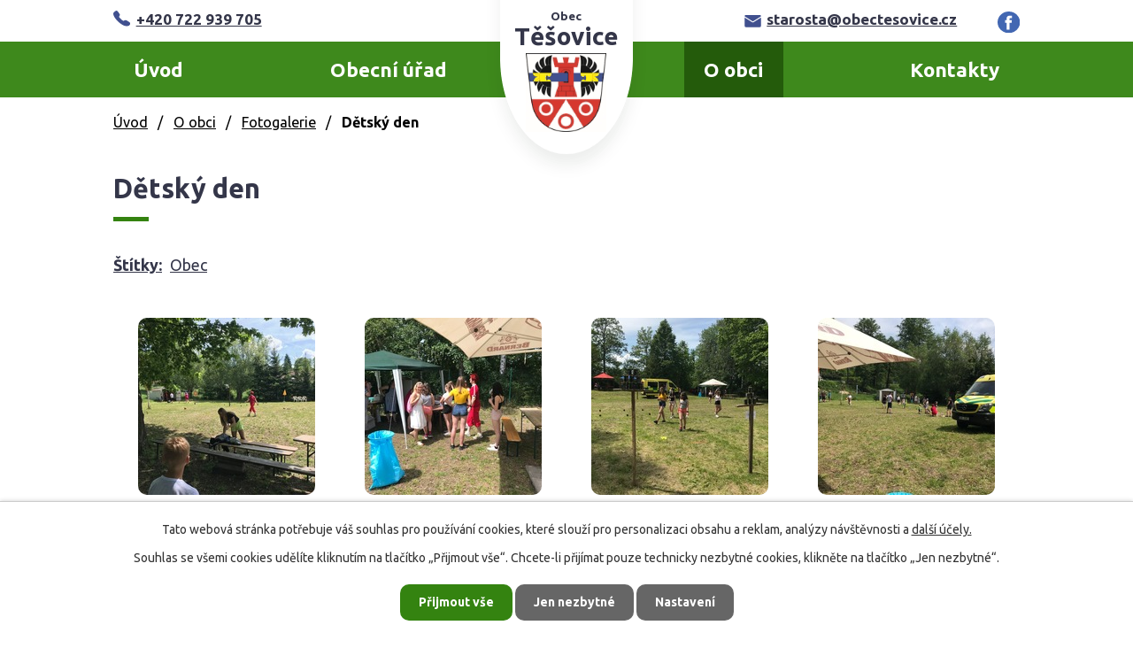

--- FILE ---
content_type: text/html; charset=utf-8
request_url: https://www.obectesovice.cz/fotogalerie/detsky-den
body_size: 7056
content:
<!DOCTYPE html>
<html lang="cs" data-lang-system="cs">
	<head>



		<!--[if IE]><meta http-equiv="X-UA-Compatible" content="IE=EDGE"><![endif]-->
			<meta name="viewport" content="width=device-width, initial-scale=1, user-scalable=yes">
			<meta http-equiv="content-type" content="text/html; charset=utf-8" />
			<meta name="robots" content="index,follow" />
			<meta name="author" content="Antee s.r.o." />
			<meta name="description" content="Obec Těšovice se nachází v okrese Sokolov, kraj Karlovarský. Rozkládá se na pravém břehu řeky Ohře ve východním sousedství města Sokolova, s obcí Královské Poříčí na protějším břehu Ohře ji spojuje most pro pěší a cyklisty." />
			<meta name="keywords" content="obec, Těšovice" />
			<meta name="viewport" content="width=device-width, initial-scale=1, user-scalable=yes" />
			<meta property="og:image" content="http://www.obectesovice.cz/image.php?oid=7336095" />
<title>Dětský den | Obec Těšovice</title>

		<link rel="stylesheet" type="text/css" href="https://cdn.antee.cz/jqueryui/1.8.20/css/smoothness/jquery-ui-1.8.20.custom.css?v=2" integrity="sha384-969tZdZyQm28oZBJc3HnOkX55bRgehf7P93uV7yHLjvpg/EMn7cdRjNDiJ3kYzs4" crossorigin="anonymous" />
		<link rel="stylesheet" type="text/css" href="/style.php?nid=SVFBSVc=&amp;ver=1768399196" />
		<link rel="stylesheet" type="text/css" href="/css/libs.css?ver=1768399900" />
		<link rel="stylesheet" type="text/css" href="https://cdn.antee.cz/genericons/genericons/genericons.css?v=2" integrity="sha384-DVVni0eBddR2RAn0f3ykZjyh97AUIRF+05QPwYfLtPTLQu3B+ocaZm/JigaX0VKc" crossorigin="anonymous" />

		<script src="/js/jquery/jquery-3.0.0.min.js" ></script>
		<script src="/js/jquery/jquery-migrate-3.1.0.min.js" ></script>
		<script src="/js/jquery/jquery-ui.min.js" ></script>
		<script src="/js/jquery/jquery.ui.touch-punch.min.js" ></script>
		<script src="/js/libs.min.js?ver=1768399900" ></script>
		<script src="/js/ipo.min.js?ver=1768399889" ></script>
			<script src="/js/locales/cs.js?ver=1768399196" ></script>

			<script src='https://www.google.com/recaptcha/api.js?hl=cs&render=explicit' ></script>

		<link href="/rozpocty-a-financni-dokumenty?action=atom" type="application/atom+xml" rel="alternate" title="Rozpočty a finanční dokumenty">
		<link href="/uredni-deska?action=atom" type="application/atom+xml" rel="alternate" title="Úřední deska">
		<link href="/aktuality?action=atom" type="application/atom+xml" rel="alternate" title="Aktuality">
<link rel="preload" href="https://fonts.googleapis.com/css?family=Ubuntu:400,700&amp;display=fallback&amp;subset=latin-ext" as="font">
<link href="https://fonts.googleapis.com/css?family=Ubuntu:400,700&amp;display=fallback&amp;subset=latin-ext" rel="stylesheet">
<link href="/image.php?nid=17745&amp;oid=7208760" rel="icon" type="image/png">
<link rel="shortcut icon" href="/image.php?nid=17745&amp;oid=7208760">
<script>
ipo.api.live("body", function(el){
//přesun patičky
$(el).find("#ipocopyright").insertAfter("#ipocontainer");
});
</script>
<link rel="preload" href="/image.php?nid=17745&amp;oid=7209797" as="image">

	</head>

	<body id="page7166957" class="subpage7166957 subpage7166952"
			
			data-nid="17745"
			data-lid="CZ"
			data-oid="7166957"
			data-layout-pagewidth="1024"
			
			data-slideshow-timer="3"
			 data-ipo-meta-album="6"
						
				
				data-layout="responsive" data-viewport_width_responsive="1024"
			>



							<div id="snippet-cookiesConfirmation-euCookiesSnp">			<div id="cookieChoiceInfo" class="cookie-choices-info template_1">
					<p>Tato webová stránka potřebuje váš souhlas pro používání cookies, které slouží pro personalizaci obsahu a reklam, analýzy návštěvnosti a 
						<a class="cookie-button more" href="https://navody.antee.cz/cookies" target="_blank">další účely.</a>
					</p>
					<p>
						Souhlas se všemi cookies udělíte kliknutím na tlačítko „Přijmout vše“. Chcete-li přijímat pouze technicky nezbytné cookies, klikněte na tlačítko „Jen nezbytné“.
					</p>
				<div class="buttons">
					<a class="cookie-button action-button ajax" id="cookieChoiceButton" rel=”nofollow” href="/fotogalerie/detsky-den?do=cookiesConfirmation-acceptAll">Přijmout vše</a>
					<a class="cookie-button cookie-button--settings action-button ajax" rel=”nofollow” href="/fotogalerie/detsky-den?do=cookiesConfirmation-onlyNecessary">Jen nezbytné</a>
					<a class="cookie-button cookie-button--settings action-button ajax" rel=”nofollow” href="/fotogalerie/detsky-den?do=cookiesConfirmation-openSettings">Nastavení</a>
				</div>
			</div>
</div>				<div id="ipocontainer">

			<div class="menu-toggler">

				<span>Menu</span>
				<span class="genericon genericon-menu"></span>
			</div>

			<span id="back-to-top">

				<i class="fa fa-angle-up"></i>
			</span>

			<div id="ipoheader">

				<div class="header-inner__container">
	<div class="row header-inner flex-container">
		<div class="header-telefon">
			<a href="tel:+420722939705"><span><img src="/file.php?nid=17745&amp;oid=7208750" alt="Ikona telefon"></span>+420 722 939 705</a>
		</div>
		<div class="logo">
			<a href="/" class="header-logo">
				<span class="nazev-obce"><span>Obec</span> <span>Těšovice</span></span>
				<span class="znak"><img src="/image.php?nid=17745&amp;oid=7209797" alt="Znak obce"></span>
			</a>
		</div>
		<div class="header-email">
			<a href="mailto:starosta@obectesovice.cz"><span><img src="/file.php?nid=17745&amp;oid=7208748" alt="Ikona email"></span>starosta@obectesovice.cz</a>
		</div>
		<div class="header-facebook">
			<a href="https://www.facebook.com/T%C4%9B%C5%A1ovice2018-1746967808734497/" target="_blank" rel="noopener noreferrer"><img src="/file.php?nid=17745&amp;oid=7208747" alt="Ikona facebook"></a>
		</div>
	</div>
</div>
			</div>

			<div id="ipotopmenuwrapper">

				<div id="ipotopmenu">
<h4 class="hiddenMenu">Horní menu</h4>
<ul class="topmenulevel1"><li class="topmenuitem1 noborder" id="ipomenu7120340"><a href="/">Úvod</a></li><li class="topmenuitem1" id="ipomenu7120342"><a href="/obecni-urad">Obecní úřad</a><ul class="topmenulevel2"><li class="topmenuitem2" id="ipomenu7120343"><a href="/zakladni-informace">Základní informace</a></li><li class="topmenuitem2" id="ipomenu7120344"><a href="/popis-uradu">Popis úřadu</a></li><li class="topmenuitem2" id="ipomenu7120352"><a href="/povinne-zverejnovane-informace">Povinně zveřejňované informace</a></li><li class="topmenuitem2" id="ipomenu7120345"><a href="/poskytovani-informaci-prijem-podani">Poskytování informací, příjem podání</a></li><li class="topmenuitem2" id="ipomenu7120346"><a href="/vyhlasky-zakony">Vyhlášky, zákony</a></li><li class="topmenuitem2" id="ipomenu7120347"><a href="/rozpocty-a-financni-dokumenty">Rozpočty a finanční dokumenty</a></li><li class="topmenuitem2" id="ipomenu7120348"><a href="/elektronicka-podatelna">Elektronická podatelna</a></li><li class="topmenuitem2" id="ipomenu7120349"><a href="/uredni-deska">Úřední deska</a></li><li class="topmenuitem2" id="ipomenu7167356"><a href="https://cro.justice.cz/" target="_blank">Registr oznámení</a></li><li class="topmenuitem2" id="ipomenu7120355"><a href="/verejne-zakazky">Veřejné zakázky</a></li></ul></li><li class="topmenuitem1 active" id="ipomenu7166952"><a href="/o-obci">O obci</a><ul class="topmenulevel2"><li class="topmenuitem2" id="ipomenu7166954"><a href="/aktuality">Aktuality</a></li><li class="topmenuitem2 active" id="ipomenu7166957"><a href="/fotogalerie">Fotogalerie</a></li><li class="topmenuitem2" id="ipomenu7166963"><a href="https://tesovice-sokolov.gis4u.cz/" target="_blank">Mapový portál</a></li><li class="topmenuitem2" id="ipomenu7166969"><a href="/povodnovy-plan">Povodňový plán</a></li><li class="topmenuitem2" id="ipomenu7166971"><a href="/uzemni-plan">Územní plán</a></li><li class="topmenuitem2" id="ipomenu7166970"><a href="/pronajem-salu">Pronájem sálu</a></li><li class="topmenuitem2" id="ipomenu7167181"><a href="/dotace">Dotace</a></li></ul></li><li class="topmenuitem1" id="ipomenu7166972"><a href="/kontakty">Kontakty</a></li></ul>
					<div class="cleartop"></div>
				</div>
			</div>
			<div id="ipomain">
				
				<div id="ipomainframe">
					<div id="ipopage">
<div id="iponavigation">
	<h5 class="hiddenMenu">Drobečková navigace</h5>
	<p>
			<a href="/">Úvod</a> <span class="separator">&gt;</span>
			<a href="/o-obci">O obci</a> <span class="separator">&gt;</span>
			<a href="/fotogalerie">Fotogalerie</a> <span class="separator">&gt;</span>
			<span class="currentPage">Dětský den</span>
	</p>

</div>
						<div class="ipopagetext">
							<div class="gallery view-detail content">
								
								<h1>Dětský den</h1>

<div id="snippet--flash"></div>
								
																	<hr class="cleaner">

		<div class="tags table-row auto type-tags">
		<a class="box-by-content" href="/fotogalerie/detsky-den?do=tagsRenderer-clearFilter" title="Ukázat vše">Štítky:</a>
		<ul>

			<li><a href="/fotogalerie/detsky-den?tagsRenderer-tag=Obec&amp;do=tagsRenderer-filterTag" title="Filtrovat podle Obec">Obec</a></li>
		</ul>
	</div>
	<div class="album">
	<div class="paragraph description clearfix"></div>
</div>
	
<div id="snippet--images"><div class="images clearfix">

																				<div class="image-wrapper" data-img="7336088" style="margin: 22.00px; padding: 6px;">
		<div class="image-inner-wrapper with-description">
						<div class="image-thumbnail" style="width: 200px; height: 200px;">
				<a class="image-detail" href="/image.php?nid=17745&amp;oid=7336088&amp;width=700" data-srcset="/image.php?nid=17745&amp;oid=7336088&amp;width=1600 1600w, /image.php?nid=17745&amp;oid=7336088&amp;width=1200 1200w, /image.php?nid=17745&amp;oid=7336088&amp;width=700 700w, /image.php?nid=17745&amp;oid=7336088&amp;width=300 300w" data-image-width="1600" data-image-height="1200" data-caption="" target="_blank">
<img alt="" style="margin: 0px -34px;" loading="lazy" width="267" height="200" data-src="/image.php?nid=17745&amp;oid=7336088&amp;width=267&amp;height=200">
</a>
			</div>
										<div class="image-description" title="" style="width: 200px;">
											</div>
						</div>
	</div>
																			<div class="image-wrapper" data-img="7336089" style="margin: 22.00px; padding: 6px;">
		<div class="image-inner-wrapper with-description">
						<div class="image-thumbnail" style="width: 200px; height: 200px;">
				<a class="image-detail" href="/image.php?nid=17745&amp;oid=7336089&amp;width=700" data-srcset="/image.php?nid=17745&amp;oid=7336089&amp;width=1600 1600w, /image.php?nid=17745&amp;oid=7336089&amp;width=1200 1200w, /image.php?nid=17745&amp;oid=7336089&amp;width=700 700w, /image.php?nid=17745&amp;oid=7336089&amp;width=300 300w" data-image-width="1600" data-image-height="1200" data-caption="" target="_blank">
<img alt="" style="margin: 0px -34px;" loading="lazy" width="267" height="200" data-src="/image.php?nid=17745&amp;oid=7336089&amp;width=267&amp;height=200">
</a>
			</div>
										<div class="image-description" title="" style="width: 200px;">
											</div>
						</div>
	</div>
																		<div class="image-wrapper" data-img="7336090" style="margin: 22.00px; padding: 6px;">
		<div class="image-inner-wrapper with-description">
						<div class="image-thumbnail" style="width: 200px; height: 200px;">
				<a class="image-detail" href="/image.php?nid=17745&amp;oid=7336090&amp;width=525" data-srcset="/image.php?nid=17745&amp;oid=7336090&amp;width=1200 1600w, /image.php?nid=17745&amp;oid=7336090&amp;width=900 1200w, /image.php?nid=17745&amp;oid=7336090&amp;width=525 700w, /image.php?nid=17745&amp;oid=7336090&amp;width=225 300w" data-image-width="1200" data-image-height="1600" data-caption="" target="_blank">
<img alt="" style="margin: -34px 0px;" loading="lazy" width="200" height="267" data-src="/image.php?nid=17745&amp;oid=7336090&amp;width=200&amp;height=267">
</a>
			</div>
										<div class="image-description" title="" style="width: 200px;">
											</div>
						</div>
	</div>
																			<div class="image-wrapper" data-img="7336091" style="margin: 22.00px; padding: 6px;">
		<div class="image-inner-wrapper with-description">
						<div class="image-thumbnail" style="width: 200px; height: 200px;">
				<a class="image-detail" href="/image.php?nid=17745&amp;oid=7336091&amp;width=700" data-srcset="/image.php?nid=17745&amp;oid=7336091&amp;width=1600 1600w, /image.php?nid=17745&amp;oid=7336091&amp;width=1200 1200w, /image.php?nid=17745&amp;oid=7336091&amp;width=700 700w, /image.php?nid=17745&amp;oid=7336091&amp;width=300 300w" data-image-width="1600" data-image-height="1200" data-caption="" target="_blank">
<img alt="" style="margin: 0px -34px;" loading="lazy" width="267" height="200" data-src="/image.php?nid=17745&amp;oid=7336091&amp;width=267&amp;height=200">
</a>
			</div>
										<div class="image-description" title="" style="width: 200px;">
											</div>
						</div>
	</div>
																			<div class="image-wrapper" data-img="7336092" style="margin: 22.00px; padding: 6px;">
		<div class="image-inner-wrapper with-description">
						<div class="image-thumbnail" style="width: 200px; height: 200px;">
				<a class="image-detail" href="/image.php?nid=17745&amp;oid=7336092&amp;width=700" data-srcset="/image.php?nid=17745&amp;oid=7336092&amp;width=1600 1600w, /image.php?nid=17745&amp;oid=7336092&amp;width=1200 1200w, /image.php?nid=17745&amp;oid=7336092&amp;width=700 700w, /image.php?nid=17745&amp;oid=7336092&amp;width=300 300w" data-image-width="1600" data-image-height="1200" data-caption="" target="_blank">
<img alt="" style="margin: 0px -34px;" loading="lazy" width="267" height="200" data-src="/image.php?nid=17745&amp;oid=7336092&amp;width=267&amp;height=200">
</a>
			</div>
										<div class="image-description" title="" style="width: 200px;">
											</div>
						</div>
	</div>
																			<div class="image-wrapper" data-img="7336093" style="margin: 22.00px; padding: 6px;">
		<div class="image-inner-wrapper with-description">
						<div class="image-thumbnail" style="width: 200px; height: 200px;">
				<a class="image-detail" href="/image.php?nid=17745&amp;oid=7336093&amp;width=700" data-srcset="/image.php?nid=17745&amp;oid=7336093&amp;width=1600 1600w, /image.php?nid=17745&amp;oid=7336093&amp;width=1200 1200w, /image.php?nid=17745&amp;oid=7336093&amp;width=700 700w, /image.php?nid=17745&amp;oid=7336093&amp;width=300 300w" data-image-width="1600" data-image-height="1200" data-caption="" target="_blank">
<img alt="" style="margin: 0px -34px;" loading="lazy" width="267" height="200" data-src="/image.php?nid=17745&amp;oid=7336093&amp;width=267&amp;height=200">
</a>
			</div>
										<div class="image-description" title="" style="width: 200px;">
											</div>
						</div>
	</div>
																			<div class="image-wrapper" data-img="7336094" style="margin: 22.00px; padding: 6px;">
		<div class="image-inner-wrapper with-description">
						<div class="image-thumbnail" style="width: 200px; height: 200px;">
				<a class="image-detail" href="/image.php?nid=17745&amp;oid=7336094&amp;width=700" data-srcset="/image.php?nid=17745&amp;oid=7336094&amp;width=1600 1600w, /image.php?nid=17745&amp;oid=7336094&amp;width=1200 1200w, /image.php?nid=17745&amp;oid=7336094&amp;width=700 700w, /image.php?nid=17745&amp;oid=7336094&amp;width=300 300w" data-image-width="1600" data-image-height="1200" data-caption="" target="_blank">
<img alt="" style="margin: 0px -34px;" loading="lazy" width="267" height="200" data-src="/image.php?nid=17745&amp;oid=7336094&amp;width=267&amp;height=200">
</a>
			</div>
										<div class="image-description" title="" style="width: 200px;">
											</div>
						</div>
	</div>
																		<div class="image-wrapper" data-img="7336095" style="margin: 22.00px; padding: 6px;">
		<div class="image-inner-wrapper with-description">
						<div class="image-thumbnail" style="width: 200px; height: 200px;">
				<a class="image-detail" href="/image.php?nid=17745&amp;oid=7336095&amp;width=394" data-srcset="/image.php?nid=17745&amp;oid=7336095&amp;width=900 1600w, /image.php?nid=17745&amp;oid=7336095&amp;width=675 1200w, /image.php?nid=17745&amp;oid=7336095&amp;width=394 700w, /image.php?nid=17745&amp;oid=7336095&amp;width=169 300w" data-image-width="900" data-image-height="1600" data-caption="" target="_blank">
<img alt="" style="margin: -78px 0px;" loading="lazy" width="200" height="356" data-src="/image.php?nid=17745&amp;oid=7336095&amp;width=200&amp;height=356">
</a>
			</div>
										<div class="image-description" title="" style="width: 200px;">
											</div>
						</div>
	</div>
																		<div class="image-wrapper" data-img="7336096" style="margin: 22.00px; padding: 6px;">
		<div class="image-inner-wrapper with-description">
						<div class="image-thumbnail" style="width: 200px; height: 200px;">
				<a class="image-detail" href="/image.php?nid=17745&amp;oid=7336096&amp;width=525" data-srcset="/image.php?nid=17745&amp;oid=7336096&amp;width=1200 1600w, /image.php?nid=17745&amp;oid=7336096&amp;width=900 1200w, /image.php?nid=17745&amp;oid=7336096&amp;width=525 700w, /image.php?nid=17745&amp;oid=7336096&amp;width=225 300w" data-image-width="1200" data-image-height="1600" data-caption="" target="_blank">
<img alt="" style="margin: -34px 0px;" loading="lazy" width="200" height="267" data-src="/image.php?nid=17745&amp;oid=7336096&amp;width=200&amp;height=267">
</a>
			</div>
										<div class="image-description" title="" style="width: 200px;">
											</div>
						</div>
	</div>
																			<div class="image-wrapper" data-img="7336097" style="margin: 22.00px; padding: 6px;">
		<div class="image-inner-wrapper with-description">
						<div class="image-thumbnail" style="width: 200px; height: 200px;">
				<a class="image-detail" href="/image.php?nid=17745&amp;oid=7336097&amp;width=700" data-srcset="/image.php?nid=17745&amp;oid=7336097&amp;width=1600 1600w, /image.php?nid=17745&amp;oid=7336097&amp;width=1200 1200w, /image.php?nid=17745&amp;oid=7336097&amp;width=700 700w, /image.php?nid=17745&amp;oid=7336097&amp;width=300 300w" data-image-width="1600" data-image-height="1200" data-caption="" target="_blank">
<img alt="" style="margin: 0px -34px;" loading="lazy" width="267" height="200" data-src="/image.php?nid=17745&amp;oid=7336097&amp;width=267&amp;height=200">
</a>
			</div>
										<div class="image-description" title="" style="width: 200px;">
											</div>
						</div>
	</div>
																			<div class="image-wrapper" data-img="7336098" style="margin: 22.00px; padding: 6px;">
		<div class="image-inner-wrapper with-description">
						<div class="image-thumbnail" style="width: 200px; height: 200px;">
				<a class="image-detail" href="/image.php?nid=17745&amp;oid=7336098&amp;width=700" data-srcset="/image.php?nid=17745&amp;oid=7336098&amp;width=1600 1600w, /image.php?nid=17745&amp;oid=7336098&amp;width=1200 1200w, /image.php?nid=17745&amp;oid=7336098&amp;width=700 700w, /image.php?nid=17745&amp;oid=7336098&amp;width=300 300w" data-image-width="1600" data-image-height="1200" data-caption="" target="_blank">
<img alt="" style="margin: 0px -34px;" loading="lazy" width="267" height="200" data-src="/image.php?nid=17745&amp;oid=7336098&amp;width=267&amp;height=200">
</a>
			</div>
										<div class="image-description" title="" style="width: 200px;">
											</div>
						</div>
	</div>
																			<div class="image-wrapper" data-img="7336099" style="margin: 22.00px; padding: 6px;">
		<div class="image-inner-wrapper with-description">
						<div class="image-thumbnail" style="width: 200px; height: 200px;">
				<a class="image-detail" href="/image.php?nid=17745&amp;oid=7336099&amp;width=700" data-srcset="/image.php?nid=17745&amp;oid=7336099&amp;width=1600 1600w, /image.php?nid=17745&amp;oid=7336099&amp;width=1200 1200w, /image.php?nid=17745&amp;oid=7336099&amp;width=700 700w, /image.php?nid=17745&amp;oid=7336099&amp;width=300 300w" data-image-width="1600" data-image-height="1200" data-caption="" target="_blank">
<img alt="" style="margin: 0px -34px;" loading="lazy" width="267" height="200" data-src="/image.php?nid=17745&amp;oid=7336099&amp;width=267&amp;height=200">
</a>
			</div>
										<div class="image-description" title="" style="width: 200px;">
											</div>
						</div>
	</div>
		<hr class="cleaner">
</div>
</div>

<div id="snippet--uploader"></div><a class='backlink action-button' href='/fotogalerie'>Zpět na přehled</a>
															</div>
						</div>
					</div>


					

					

					<div class="hrclear"></div>
					<div id="ipocopyright">
<div class="copyright">
	<div class="row copyright__inner flex-container">
	<h3>Obec Těšovice</h3>
	<div class="copy-kontakt">
		<h4>Adresa:</h4>
		<p>
			Těšovice 21<br>
			356 01 Sokolov
		</p>
		<p>
			<strong>Telefon:</strong> <a href="tel:+420722939705">+420 722 939 705</a><br>
			<strong>E-mail:</strong> <a href="mailto:starosta@obectesovice.cz">starosta@obectesovice.cz</a>
		</p>
	</div>
	<div class="copy-hodiny">
		<h4>Úřední hodiny</h4>
		<p>
			Pondělí: 08:00 - 11:00 a 14:00 - 17:00<br>
			Úterý: 08:00 - 11:00<br>
			Středa: 08:00 - 11:00 a 14:00 - 17:00<br>
			Čtvrtek: 08:00 - 11:00
		</p>
		<p>
			<strong>ID datové schránky:</strong> u5iamks<br>
			<strong>Číslo účtu:</strong> 13226391/0100
		</p>
	</div>
	<div class="copy-mapa">
		<a href="https://goo.gl/maps/YmxwCkGXwEJJA7Ng7" target="_blank" rel="noopener noreferrer">
			<span class="action-button">Zobrazit na mapě</span>
			<span><img src="/file.php?nid=17745&amp;oid=7208749" alt="Mapa"></span>
		</a>
	</div>
</div>
<div class="row antee">
	<div>
		© 2026 Obec Těšovice, <a href="mailto:starosta@obectesovice.cz">Kontaktovat webmastera</a>, <span id="links"><a href="/prohlaseni-o-pristupnosti">Prohlášení o přístupnosti</a></span><br>ANTEE s.r.o. - <a href="https://www.antee.cz" rel="nofollow">Tvorba webových stránek</a>, Redakční systém IPO
	</div>
</div>
</div>
					</div>
					<div id="ipostatistics">
<script >
	var _paq = _paq || [];
	_paq.push(['disableCookies']);
	_paq.push(['trackPageView']);
	_paq.push(['enableLinkTracking']);
	(function() {
		var u="https://matomo.antee.cz/";
		_paq.push(['setTrackerUrl', u+'piwik.php']);
		_paq.push(['setSiteId', 4373]);
		var d=document, g=d.createElement('script'), s=d.getElementsByTagName('script')[0];
		g.defer=true; g.async=true; g.src=u+'piwik.js'; s.parentNode.insertBefore(g,s);
	})();
</script>
<script >
	$(document).ready(function() {
		$('a[href^="mailto"]').on("click", function(){
			_paq.push(['setCustomVariable', 1, 'Click mailto','Email='+this.href.replace(/^mailto:/i,'') + ' /Page = ' +  location.href,'page']);
			_paq.push(['trackGoal', 8]);
			_paq.push(['trackPageView']);
		});

		$('a[href^="tel"]').on("click", function(){
			_paq.push(['setCustomVariable', 1, 'Click telefon','Telefon='+this.href.replace(/^tel:/i,'') + ' /Page = ' +  location.href,'page']);
			_paq.push(['trackPageView']);
		});
	});
</script>
					</div>

					<div id="ipofooter">
						
					</div>
				</div>
			</div>
		</div>
	</body>
</html>


--- FILE ---
content_type: image/svg+xml
request_url: https://www.obectesovice.cz/file.php?nid=17745&oid=7208748
body_size: 1270
content:
<svg xmlns="http://www.w3.org/2000/svg" xmlns:xlink="http://www.w3.org/1999/xlink" width="19" height="18" viewBox="0 0 19 18">
  <defs>
    <clipPath id="clip-path">
      <rect id="Rectangle_24" data-name="Rectangle 24" width="19" height="18" transform="translate(-0.286 0.462)" fill="#41508f"/>
    </clipPath>
  </defs>
  <g id="Ikonka-mail" transform="translate(0.286 -0.462)">
    <g id="Group_11" data-name="Group 11" transform="translate(0 0)">
      <g id="Group_10" data-name="Group 10" transform="translate(0 0)">
        <g id="Group_9" data-name="Group 9" clip-path="url(#clip-path)">
          <g id="Group_8" data-name="Group 8">
            <g id="Group_7" data-name="Group 7">
              <g id="Group_5" data-name="Group 5" clip-path="url(#clip-path)">
                <path id="Path_2" data-name="Path 2" d="M9.155,148.919a1.125,1.125,0,0,1-.6-.176L0,143.4v9.624a1.144,1.144,0,0,0,1.143,1.143H17.164a1.142,1.142,0,0,0,1.143-1.143V143.4l-8.544,5.343a1.147,1.147,0,0,1-.608.176" transform="translate(0.076 -138.073)" fill="#41508f"/>
              </g>
              <g id="Group_6" data-name="Group 6" clip-path="url(#clip-path)">
                <path id="Path_3" data-name="Path 3" d="M17.168,62.5H1.143A1.145,1.145,0,0,0,0,63.646v.469l9.155,5.72,9.155-5.72v-.469A1.145,1.145,0,0,0,17.168,62.5" transform="translate(0.076 -60.136)" fill="#41508f"/>
              </g>
            </g>
          </g>
        </g>
      </g>
    </g>
  </g>
</svg>


--- FILE ---
content_type: image/svg+xml
request_url: https://www.obectesovice.cz/file.php?nid=17745&oid=7208749
body_size: 1874
content:
<svg xmlns="http://www.w3.org/2000/svg" width="164.285" height="189.442" viewBox="0 0 164.285 189.442">
  <g id="Ikonka-mapka" transform="translate(-33.2)">
    <g id="Group_19" data-name="Group 19" transform="translate(60.177 56.832)">
      <g id="Group_18" data-name="Group 18">
        <path id="Path_5" data-name="Path 5" d="M239.4,150.644a4.726,4.726,0,0,0-4.7-.038L194.423,172.96l-26.522-15.5a4.737,4.737,0,0,0-4.774,8.184l26.522,15.5v88.7L156.5,251.427V192.359a4.736,4.736,0,1,0-9.472,0v59.03L113.872,269.8V230.247a4.736,4.736,0,0,0-9.472,0v47.626a4.784,4.784,0,0,0,2.311,4.092,5.048,5.048,0,0,0,2.425.644,4.584,4.584,0,0,0,2.311-.606l40.313-22.392L192,281.965h0l.076.038a3.277,3.277,0,0,0,.644.265,2.317,2.317,0,0,0,.455.189,6.243,6.243,0,0,0,1.212.152,6.632,6.632,0,0,0,1.212-.152,2.317,2.317,0,0,0,.455-.189A3.277,3.277,0,0,0,196.7,282l.076-.038h0l42.511-23.6a4.778,4.778,0,0,0,2.425-4.13v-99.5A4.784,4.784,0,0,0,239.4,150.644Zm-7.161,100.745L199.083,269.8V181.22l33.152-18.414Z" transform="translate(-104.4 -149.999)" fill="#c6d4c3"/>
      </g>
    </g>
    <g id="Group_21" data-name="Group 21" transform="translate(33.2)">
      <g id="Group_20" data-name="Group 20" transform="translate(0)">
        <path id="Path_6" data-name="Path 6" d="M74.347,127.874a4.707,4.707,0,0,0,3.94-2.122c1.516-2.273,37.244-56.151,37.244-84.605a41.166,41.166,0,0,0-82.332.038c0,28.416,35.691,82.294,37.207,84.605A4.87,4.87,0,0,0,74.347,127.874Zm0-118.4a31.717,31.717,0,0,1,31.675,31.713c0,20.384-22.43,58.348-31.675,73.163C65.064,99.533,42.672,61.569,42.672,41.185A31.717,31.717,0,0,1,74.347,9.472Z" transform="translate(-33.2)" fill="#c6d4c3"/>
      </g>
    </g>
    <g id="Group_23" data-name="Group 23" transform="translate(50.667 18.944)">
      <g id="Group_22" data-name="Group 22">
        <path id="Path_7" data-name="Path 7" d="M126.661,73.68a23.68,23.68,0,1,0-23.68,23.68A23.689,23.689,0,0,0,126.661,73.68Zm-37.889,0A14.208,14.208,0,1,1,102.98,87.888,14.213,14.213,0,0,1,88.772,73.68Z" transform="translate(-79.3 -50)" fill="#c6d4c3"/>
      </g>
    </g>
  </g>
</svg>


--- FILE ---
content_type: image/svg+xml
request_url: https://www.obectesovice.cz/file.php?nid=17745&oid=7208747
body_size: 275
content:
<svg id="Ikonka-fcbk" xmlns="http://www.w3.org/2000/svg" width="24.664" height="24.664" viewBox="0 0 24.664 24.664">
  <circle id="Ellipse_2" data-name="Ellipse 2" cx="12.332" cy="12.332" r="12.332" transform="translate(0 0)" fill="#4267b2"/>
  <path id="Path_4" data-name="Path 4" d="M44.922,29.824h-2.2v8.068H39.383V29.824H37.8V26.988h1.583V25.163A3.118,3.118,0,0,1,42.746,21.8h2.462v2.748h-1.8a.683.683,0,0,0-.7.769v1.671h2.484Z" transform="translate(-29.491 -17.008)" fill="#fff"/>
</svg>


--- FILE ---
content_type: image/svg+xml
request_url: https://www.obectesovice.cz/file.php?nid=17745&oid=7208750
body_size: 232
content:
<svg xmlns="http://www.w3.org/2000/svg" width="18.758" height="18.33" viewBox="0 0 18.758 18.33">
  <path id="Ikonka-tel" d="M12.645,15.786c-.987,0-1.707.852-2.559.852S5.4,12.882,5.4,11.948s.852-1.384.852-2.345c0-.694-2.559-4.9-3.624-4.9S-1,6.591-1,8.324C-1,13.385,8.326,23.03,14.134,23.03a3.959,3.959,0,0,0,3.624-3.624C17.762,18.746,13.6,15.786,12.645,15.786Z" transform="translate(1 -4.7)" fill="#41508f"/>
</svg>
